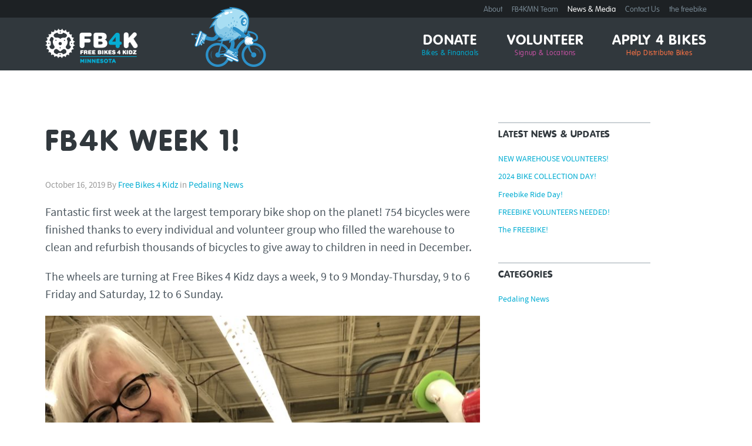

--- FILE ---
content_type: text/html; charset=UTF-8
request_url: https://fb4kmn.org/pedaling-news/fb4k-week-1/
body_size: 8262
content:
<!doctype html>

<!--[if lt IE 7]><html lang="en-US" class="no-js lt-ie9 lt-ie8 lt-ie7"><![endif]-->
<!--[if (IE 7)&!(IEMobile)]><html lang="en-US" class="no-js lt-ie9 lt-ie8"><![endif]-->
<!--[if (IE 8)&!(IEMobile)]><html lang="en-US" class="no-js lt-ie9"><![endif]-->
<!--[if gt IE 8]><!--> <html lang="en-US" class="no-js"><!--<![endif]-->

	<head>
		<meta charset="utf-8">
		<meta http-equiv="X-UA-Compatible" content="IE=edge,chrome=1">

		<title>  FB4K WEEK 1!</title>

		<meta name="HandheldFriendly" content="True">
		<meta name="MobileOptimized" content="320">
		<meta name="viewport" content="width=device-width, initial-scale=1.0"/>

		<link rel="shortcut icon" href="https://fb4kmn.org/wp-content/themes/onwp/favicon.ico">
		<link rel="apple-touch-icon-precomposed" sizes="152x152" href="https://fb4kmn.org/wp-content/themes/onwp/apple-touch-icon-152x152-precomposed.png">
	    <link rel="apple-touch-icon-precomposed" sizes="120x120" href="https://fb4kmn.org/wp-content/themes/onwp/apple-touch-icon-120x120-precomposed.png">
	    <link rel="apple-touch-icon-precomposed" sizes="72x72" href="https://fb4kmn.org/wp-content/themes/onwp/apple-touch-icon-72x72-precomposed.png">
	    <link rel="apple-touch-icon-precomposed" href="https://fb4kmn.org/wp-content/themes/onwp/apple-touch-icon-precomposed.png">
	      
	    <meta name="msapplication-TileColor" content="#fff">
	    <meta name="msapplication-TileImage" content="https://fb4kmn.org/wp-content/themes/onwp/win8-tile-icon.png">

		<link rel="pingback" href="https://fb4kmn.org/xmlrpc.php">
		

		<meta name='robots' content='max-image-preview:large' />
	<style>img:is([sizes="auto" i], [sizes^="auto," i]) { contain-intrinsic-size: 3000px 1500px }</style>
	<link rel='dns-prefetch' href='//www.googletagmanager.com' />
<link rel="alternate" type="application/rss+xml" title="Free Bikes 4 Kidz MN &raquo; Feed" href="https://fb4kmn.org/feed/" />
<link rel="alternate" type="application/rss+xml" title="Free Bikes 4 Kidz MN &raquo; Comments Feed" href="https://fb4kmn.org/comments/feed/" />
<script type="text/javascript">
/* <![CDATA[ */
window._wpemojiSettings = {"baseUrl":"https:\/\/s.w.org\/images\/core\/emoji\/16.0.1\/72x72\/","ext":".png","svgUrl":"https:\/\/s.w.org\/images\/core\/emoji\/16.0.1\/svg\/","svgExt":".svg","source":{"concatemoji":"https:\/\/fb4kmn.org\/wp-includes\/js\/wp-emoji-release.min.js"}};
/*! This file is auto-generated */
!function(s,n){var o,i,e;function c(e){try{var t={supportTests:e,timestamp:(new Date).valueOf()};sessionStorage.setItem(o,JSON.stringify(t))}catch(e){}}function p(e,t,n){e.clearRect(0,0,e.canvas.width,e.canvas.height),e.fillText(t,0,0);var t=new Uint32Array(e.getImageData(0,0,e.canvas.width,e.canvas.height).data),a=(e.clearRect(0,0,e.canvas.width,e.canvas.height),e.fillText(n,0,0),new Uint32Array(e.getImageData(0,0,e.canvas.width,e.canvas.height).data));return t.every(function(e,t){return e===a[t]})}function u(e,t){e.clearRect(0,0,e.canvas.width,e.canvas.height),e.fillText(t,0,0);for(var n=e.getImageData(16,16,1,1),a=0;a<n.data.length;a++)if(0!==n.data[a])return!1;return!0}function f(e,t,n,a){switch(t){case"flag":return n(e,"\ud83c\udff3\ufe0f\u200d\u26a7\ufe0f","\ud83c\udff3\ufe0f\u200b\u26a7\ufe0f")?!1:!n(e,"\ud83c\udde8\ud83c\uddf6","\ud83c\udde8\u200b\ud83c\uddf6")&&!n(e,"\ud83c\udff4\udb40\udc67\udb40\udc62\udb40\udc65\udb40\udc6e\udb40\udc67\udb40\udc7f","\ud83c\udff4\u200b\udb40\udc67\u200b\udb40\udc62\u200b\udb40\udc65\u200b\udb40\udc6e\u200b\udb40\udc67\u200b\udb40\udc7f");case"emoji":return!a(e,"\ud83e\udedf")}return!1}function g(e,t,n,a){var r="undefined"!=typeof WorkerGlobalScope&&self instanceof WorkerGlobalScope?new OffscreenCanvas(300,150):s.createElement("canvas"),o=r.getContext("2d",{willReadFrequently:!0}),i=(o.textBaseline="top",o.font="600 32px Arial",{});return e.forEach(function(e){i[e]=t(o,e,n,a)}),i}function t(e){var t=s.createElement("script");t.src=e,t.defer=!0,s.head.appendChild(t)}"undefined"!=typeof Promise&&(o="wpEmojiSettingsSupports",i=["flag","emoji"],n.supports={everything:!0,everythingExceptFlag:!0},e=new Promise(function(e){s.addEventListener("DOMContentLoaded",e,{once:!0})}),new Promise(function(t){var n=function(){try{var e=JSON.parse(sessionStorage.getItem(o));if("object"==typeof e&&"number"==typeof e.timestamp&&(new Date).valueOf()<e.timestamp+604800&&"object"==typeof e.supportTests)return e.supportTests}catch(e){}return null}();if(!n){if("undefined"!=typeof Worker&&"undefined"!=typeof OffscreenCanvas&&"undefined"!=typeof URL&&URL.createObjectURL&&"undefined"!=typeof Blob)try{var e="postMessage("+g.toString()+"("+[JSON.stringify(i),f.toString(),p.toString(),u.toString()].join(",")+"));",a=new Blob([e],{type:"text/javascript"}),r=new Worker(URL.createObjectURL(a),{name:"wpTestEmojiSupports"});return void(r.onmessage=function(e){c(n=e.data),r.terminate(),t(n)})}catch(e){}c(n=g(i,f,p,u))}t(n)}).then(function(e){for(var t in e)n.supports[t]=e[t],n.supports.everything=n.supports.everything&&n.supports[t],"flag"!==t&&(n.supports.everythingExceptFlag=n.supports.everythingExceptFlag&&n.supports[t]);n.supports.everythingExceptFlag=n.supports.everythingExceptFlag&&!n.supports.flag,n.DOMReady=!1,n.readyCallback=function(){n.DOMReady=!0}}).then(function(){return e}).then(function(){var e;n.supports.everything||(n.readyCallback(),(e=n.source||{}).concatemoji?t(e.concatemoji):e.wpemoji&&e.twemoji&&(t(e.twemoji),t(e.wpemoji)))}))}((window,document),window._wpemojiSettings);
/* ]]> */
</script>
<link rel='stylesheet' id='flexslider_css-css' href='https://fb4kmn.org/wp-content/plugins/creed-flex-slider/flexslider.css' type='text/css' media='all' />
<style id='wp-emoji-styles-inline-css' type='text/css'>

	img.wp-smiley, img.emoji {
		display: inline !important;
		border: none !important;
		box-shadow: none !important;
		height: 1em !important;
		width: 1em !important;
		margin: 0 0.07em !important;
		vertical-align: -0.1em !important;
		background: none !important;
		padding: 0 !important;
	}
</style>
<link rel='stylesheet' id='inf-font-awesome-css' href='https://fb4kmn.org/wp-content/plugins/blog-designer-pack/assets/css/font-awesome.min.css' type='text/css' media='all' />
<link rel='stylesheet' id='owl-carousel-css' href='https://fb4kmn.org/wp-content/plugins/blog-designer-pack/assets/css/owl.carousel.min.css' type='text/css' media='all' />
<link rel='stylesheet' id='bdpp-public-style-css' href='https://fb4kmn.org/wp-content/plugins/blog-designer-pack/assets/css/bdpp-public.min.css' type='text/css' media='all' />
<link rel='stylesheet' id='sp-lc-swiper-css' href='https://fb4kmn.org/wp-content/plugins/logo-carousel-free/public/assets/css/swiper-bundle.min.css' type='text/css' media='all' />
<link rel='stylesheet' id='sp-lc-font-awesome-css' href='https://fb4kmn.org/wp-content/plugins/logo-carousel-free/public/assets/css/font-awesome.min.css' type='text/css' media='all' />
<link rel='stylesheet' id='sp-lc-style-css' href='https://fb4kmn.org/wp-content/plugins/logo-carousel-free/public/assets/css/style.min.css' type='text/css' media='all' />
<style id='sp-lc-style-inline-css' type='text/css'>
div#logo-carousel-free-6579.logo-carousel-free .sp-lc-logo{border: 0px solid #dddddd;border-radius: 0px;overflow: hidden;}div#logo-carousel-free-6579.logo-carousel-free .sp-lc-logo:hover{border-color: #16a08b;}#logo-carousel-free-6579.sp-lc-container .sp-lc-pagination .swiper-pagination-bullet {background-color: #dddddd;margin: 0 4px;}#logo-carousel-free-6579.sp-lc-container .sp-lc-pagination .swiper-pagination-bullet.swiper-pagination-bullet-active{background-color: #16a08b; }#logo-carousel-free-6579.sp-lc-container .sp-logo-carousel {padding-top: 46px;}#logo-carousel-free-6579.sp-lc-container .sp-lc-button-prev,#logo-carousel-free-6579.sp-lc-container .sp-lc-button-next {color: #aaaaaa;background: transparent;border: 1px solid #aaaaaa;line-height: 28px;}#logo-carousel-free-6579.sp-lc-container .sp-lc-button-prev:hover,#logo-carousel-free-6579.sp-lc-container .sp-lc-button-next:hover{background-color: #16a08b;color: #ffffff;border-color: #16a08b;}@media only screen and (max-width: 576px) {} .logo-carousel-free-area#logo-carousel-free-6579{position: relative;}#lcp-preloader-6579{position: absolute;left: 0;top: 0;height: 100%;width: 100%;text-align: center;display: flex;align-items: center;justify-content: center;background: #fff;z-index: 9999;} .logo-carousel-free-area#logo-carousel-free-6579 .sp-logo-carousel-section-title{margin-bottom: 30px;}#logo-carousel-free-6579 .sp-lc-grid-container { justify-content: left; align-items: center; } #logo-carousel-free-6579 .swiper-wrapper .swiper-slide { align-self: center; }#logo-carousel-free-6579 .sp-lc-grid-container {margin-left: -6px;margin-right: -6px;width: calc( 100% + 12px);}#logo-carousel-free-6579 .sp-lc-grid-container [class*="lc-col"] {padding-left: 6px;padding-right: 6px;padding-bottom: 12px;}@media screen and (min-width: 1200px ){.logo-carousel-free-area#logo-carousel-free-6579 .sp-logo-carousel:not([class*="-initialized"]) > .swiper-wrapper {display: flex;width: calc( 100% + 12px );}.logo-carousel-free-area#logo-carousel-free-6579 .sp-logo-carousel:not([class*="-initialized"]) > .swiper-wrapper > .swiper-slide {width: 20%;padding-right: 12px;}}
</style>
<link rel='stylesheet' id='bones-stylesheet-css' href='https://fb4kmn.org/wp-content/themes/onwp/library/css/style.css' type='text/css' media='all' />
<!--[if lt IE 9]>
<link rel='stylesheet' id='bones-ie-only-css' href='https://fb4kmn.org/wp-content/themes/onwp/library/css/ie.css' type='text/css' media='all' />
<![endif]-->
<script type="text/javascript" src="https://fb4kmn.org/wp-includes/js/jquery/jquery.min.js" id="jquery-core-js"></script>
<script type="text/javascript" src="https://fb4kmn.org/wp-includes/js/jquery/jquery-migrate.min.js" id="jquery-migrate-js"></script>

<!-- Google tag (gtag.js) snippet added by Site Kit -->
<!-- Google Analytics snippet added by Site Kit -->
<script type="text/javascript" src="https://www.googletagmanager.com/gtag/js?id=GT-MRQFJ64" id="google_gtagjs-js" async></script>
<script type="text/javascript" id="google_gtagjs-js-after">
/* <![CDATA[ */
window.dataLayer = window.dataLayer || [];function gtag(){dataLayer.push(arguments);}
gtag("set","linker",{"domains":["fb4kmn.org"]});
gtag("js", new Date());
gtag("set", "developer_id.dZTNiMT", true);
gtag("config", "GT-MRQFJ64");
/* ]]> */
</script>
<script type="text/javascript" src="https://fb4kmn.org/wp-content/themes/onwp/library/js/libs/modernizr.custom.min.js" id="bones-modernizr-js"></script>
<link rel="https://api.w.org/" href="https://fb4kmn.org/wp-json/" /><link rel="alternate" title="JSON" type="application/json" href="https://fb4kmn.org/wp-json/wp/v2/posts/4315" /><link rel="canonical" href="https://fb4kmn.org/pedaling-news/fb4k-week-1/" />
<link rel='shortlink' href='https://fb4kmn.org/?p=4315' />
<link rel="alternate" title="oEmbed (JSON)" type="application/json+oembed" href="https://fb4kmn.org/wp-json/oembed/1.0/embed?url=https%3A%2F%2Ffb4kmn.org%2Fpedaling-news%2Ffb4k-week-1%2F" />
<link rel="alternate" title="oEmbed (XML)" type="text/xml+oembed" href="https://fb4kmn.org/wp-json/oembed/1.0/embed?url=https%3A%2F%2Ffb4kmn.org%2Fpedaling-news%2Ffb4k-week-1%2F&#038;format=xml" />
<meta name="generator" content="Site Kit by Google 1.160.1" /><link rel="icon" href="https://fb4kmn.org/wp-content/uploads/cropped-Chainring_Blue1-32x32.jpg" sizes="32x32" />
<link rel="icon" href="https://fb4kmn.org/wp-content/uploads/cropped-Chainring_Blue1-192x192.jpg" sizes="192x192" />
<link rel="apple-touch-icon" href="https://fb4kmn.org/wp-content/uploads/cropped-Chainring_Blue1-180x180.jpg" />
<meta name="msapplication-TileImage" content="https://fb4kmn.org/wp-content/uploads/cropped-Chainring_Blue1-270x270.jpg" />
		<style type="text/css" id="wp-custom-css">
			.nf-field-description {
    font-size: 14px;
    text-align: left;
}		</style>
		
						
		
	</head>

	<body class="wp-singular post-template-default single single-post postid-4315 single-format-standard wp-theme-onwp">

		<div id="container">

			<header class="header" role="banner">

				<div id="inner-header" class="wrap clearfix">

										<a href="https://fb4kmn.org/"><p id="logo" class="h1"><img src="https://fb4kmn.org/wp-content/uploads/fb4k-mn-site-rev1.png"></p></a>

					<p class="resp-menu">
		            	<a href="#" id="resp-menu-toggle">Menu <span class="icon-th-menu"></span></a>
		          	</p>
		          	
		          	<img src="https://fb4kmn.org/wp-content/themes/onwp/library/images/fuzz_bike.png" alt="Fuzzy" class="header-bike">
			        
					<nav role="navigation" id="header-nav">
						<ul id="menu-primary" class="nav top-nav clearfix"><li id="menu-item-3613" class="Blue-Description menu-item menu-item-type-post_type menu-item-object-page"><a title="Blue-Description" href="https://fb4kmn.org/donate/">Donate<span>Bikes &#038; Financials</span></a></li>
<li id="menu-item-6561" class="purple-description menu-item menu-item-type-post_type menu-item-object-page"><a href="https://fb4kmn.org/volunteer/">Volunteer<span>Signup &#038; Locations</span></a></li>
<li id="menu-item-912" class="orange-description menu-item menu-item-type-post_type menu-item-object-page"><a href="https://fb4kmn.org/apply/">Apply 4 Bikes<span>Help Distribute Bikes</span></a></li>
</ul>						<ul id="menu-secondary" class="top-nav clearfix"><li id="menu-item-914" class="menu-item menu-item-type-post_type menu-item-object-page menu-item-914"><a href="https://fb4kmn.org/about/">About</a></li>
<li id="menu-item-6011" class="menu-item menu-item-type-post_type menu-item-object-page menu-item-6011"><a href="https://fb4kmn.org/board-of-directors/">FB4KMN Team</a></li>
<li id="menu-item-916" class="menu-item menu-item-type-post_type menu-item-object-page current_page_parent menu-item-916"><a href="https://fb4kmn.org/news/">News &#038; Media</a></li>
<li id="menu-item-2466" class="menu-item menu-item-type-post_type menu-item-object-page menu-item-2466"><a href="https://fb4kmn.org/contact/">Contact Us</a></li>
<li id="menu-item-6231" class="menu-item menu-item-type-post_type menu-item-object-page menu-item-6231"><a href="https://fb4kmn.org/freebike2024/">the freebike</a></li>
</ul>					</nav>

				</div>

			</header>

			<div id="content">

				<div id="inner-content" class="wrap clearfix">

					<div id="main" class="post-top eightcol first clearfix" role="main">

						
							<article id="post-4315" class="clearfix post-4315 post type-post status-publish format-standard hentry category-pedaling-news tag-best-buy tag-bicycle tag-bike tag-bikes-for-kids tag-cycling tag-fb4k tag-give-a-bike tag-kids-bikes tag-kids-fitness tag-kids-in-need tag-minneapolis tag-minnesota tag-ptdayofservice tag-recycle tag-target tag-team-sprockets tag-volunteer tag-wells-fargo" role="article" itemscope itemtype="http://schema.org/BlogPosting">

								<header class="article-header">

									<h1 class="entry-title single-title" itemprop="headline">FB4K WEEK 1!</h1>
									<p class="byline vcard">
										<span><time class="updated" datetime="2019-10-16" pubdate>October 16, 2019</time> </span><span class="author">By <a href="https://fb4kmn.org/author/queen-bee-media/" title="Posts by Free Bikes 4 Kidz" rel="author">Free Bikes 4 Kidz</a> in <a href="https://fb4kmn.org/category/pedaling-news/" rel="category tag">Pedaling News</a></span>									</p>

								</header>

								<section class="entry-content clearfix" itemprop="articleBody">
									
<p>Fantastic first week at the largest temporary bike shop on the planet! 754 bicycles were finished thanks to every individual and volunteer group who filled the warehouse to clean and refurbish thousands of bicycles to give away to children in need in December. </p>



<p>The wheels are turning at Free Bikes 4 Kidz days a week, 9 to 9 Monday-Thursday, 9 to 6 Friday and Saturday, 12 to 6 Sunday.</p>



<figure class="wp-block-image"><img fetchpriority="high" decoding="async" width="768" height="1024" src="https://fb4kmn.org/wp-content/uploads/F583AF0D-AF61-43DD-A5EE-452E62CA50DE-e1571238898794-768x1024.jpeg" alt="" class="wp-image-4317" srcset="https://fb4kmn.org/wp-content/uploads/F583AF0D-AF61-43DD-A5EE-452E62CA50DE-e1571238898794-768x1024.jpeg 768w, https://fb4kmn.org/wp-content/uploads/F583AF0D-AF61-43DD-A5EE-452E62CA50DE-e1571238898794-225x300.jpeg 225w, https://fb4kmn.org/wp-content/uploads/F583AF0D-AF61-43DD-A5EE-452E62CA50DE-e1571238898794-500x667.jpeg 500w" sizes="(max-width: 768px) 100vw, 768px" /></figure>



<figure class="wp-block-image"><img decoding="async" width="1024" height="768" src="https://fb4kmn.org/wp-content/uploads/3A01D99D-376B-4573-8896-A4BCF2A42214-1024x768.jpeg" alt="" class="wp-image-4318" srcset="https://fb4kmn.org/wp-content/uploads/3A01D99D-376B-4573-8896-A4BCF2A42214-1024x768.jpeg 1024w, https://fb4kmn.org/wp-content/uploads/3A01D99D-376B-4573-8896-A4BCF2A42214-300x225.jpeg 300w, https://fb4kmn.org/wp-content/uploads/3A01D99D-376B-4573-8896-A4BCF2A42214-768x576.jpeg 768w, https://fb4kmn.org/wp-content/uploads/3A01D99D-376B-4573-8896-A4BCF2A42214-500x375.jpeg 500w" sizes="(max-width: 1024px) 100vw, 1024px" /></figure>



<figure class="wp-block-image"><img decoding="async" width="768" height="1024" src="https://fb4kmn.org/wp-content/uploads/B713D2DA-0C68-4DE6-A571-ABA458EC55CF-e1571239128986-768x1024.jpeg" alt="" class="wp-image-4319" srcset="https://fb4kmn.org/wp-content/uploads/B713D2DA-0C68-4DE6-A571-ABA458EC55CF-e1571239128986-768x1024.jpeg 768w, https://fb4kmn.org/wp-content/uploads/B713D2DA-0C68-4DE6-A571-ABA458EC55CF-e1571239128986-225x300.jpeg 225w, https://fb4kmn.org/wp-content/uploads/B713D2DA-0C68-4DE6-A571-ABA458EC55CF-e1571239128986-500x667.jpeg 500w" sizes="(max-width: 768px) 100vw, 768px" /></figure>



<figure class="wp-block-image"><img loading="lazy" decoding="async" width="719" height="1024" src="https://fb4kmn.org/wp-content/uploads/0D70CAF7-DA8F-44DC-A794-3FB2B394E318-719x1024.jpeg" alt="" class="wp-image-4320" srcset="https://fb4kmn.org/wp-content/uploads/0D70CAF7-DA8F-44DC-A794-3FB2B394E318-719x1024.jpeg 719w, https://fb4kmn.org/wp-content/uploads/0D70CAF7-DA8F-44DC-A794-3FB2B394E318-211x300.jpeg 211w, https://fb4kmn.org/wp-content/uploads/0D70CAF7-DA8F-44DC-A794-3FB2B394E318-768x1093.jpeg 768w, https://fb4kmn.org/wp-content/uploads/0D70CAF7-DA8F-44DC-A794-3FB2B394E318-500x712.jpeg 500w, https://fb4kmn.org/wp-content/uploads/0D70CAF7-DA8F-44DC-A794-3FB2B394E318.jpeg 1153w" sizes="auto, (max-width: 719px) 100vw, 719px" /></figure>



<figure class="wp-block-image"><img loading="lazy" decoding="async" width="1024" height="768" src="https://fb4kmn.org/wp-content/uploads/B4CA2813-5513-4179-8E01-9CF84DE837D0-1024x768.jpeg" alt="" class="wp-image-4321" srcset="https://fb4kmn.org/wp-content/uploads/B4CA2813-5513-4179-8E01-9CF84DE837D0-1024x768.jpeg 1024w, https://fb4kmn.org/wp-content/uploads/B4CA2813-5513-4179-8E01-9CF84DE837D0-300x225.jpeg 300w, https://fb4kmn.org/wp-content/uploads/B4CA2813-5513-4179-8E01-9CF84DE837D0-768x576.jpeg 768w, https://fb4kmn.org/wp-content/uploads/B4CA2813-5513-4179-8E01-9CF84DE837D0-500x375.jpeg 500w" sizes="auto, (max-width: 1024px) 100vw, 1024px" /></figure>



<figure class="wp-block-image"><img loading="lazy" decoding="async" width="768" height="1024" src="https://fb4kmn.org/wp-content/uploads/B62E3C9D-94FD-4E2D-B4D1-8315FFDD3449-e1571239274877-768x1024.jpeg" alt="" class="wp-image-4316" srcset="https://fb4kmn.org/wp-content/uploads/B62E3C9D-94FD-4E2D-B4D1-8315FFDD3449-e1571239274877-768x1024.jpeg 768w, https://fb4kmn.org/wp-content/uploads/B62E3C9D-94FD-4E2D-B4D1-8315FFDD3449-e1571239274877-225x300.jpeg 225w, https://fb4kmn.org/wp-content/uploads/B62E3C9D-94FD-4E2D-B4D1-8315FFDD3449-e1571239274877-500x667.jpeg 500w" sizes="auto, (max-width: 768px) 100vw, 768px" /></figure>
								</section>

								<footer class="article-footer">
									<p class="tags"><span class="tags-title">Tags:</span> <a href="https://fb4kmn.org/tag/best-buy/" rel="tag">Best Buy</a>, <a href="https://fb4kmn.org/tag/bicycle/" rel="tag">bicycle</a>, <a href="https://fb4kmn.org/tag/bike/" rel="tag">bike</a>, <a href="https://fb4kmn.org/tag/bikes-for-kids/" rel="tag">bikes for kids</a>, <a href="https://fb4kmn.org/tag/cycling/" rel="tag">cycling</a>, <a href="https://fb4kmn.org/tag/fb4k/" rel="tag">FB4K</a>, <a href="https://fb4kmn.org/tag/give-a-bike/" rel="tag">give a bike</a>, <a href="https://fb4kmn.org/tag/kids-bikes/" rel="tag">kids bikes</a>, <a href="https://fb4kmn.org/tag/kids-fitness/" rel="tag">kids fitness</a>, <a href="https://fb4kmn.org/tag/kids-in-need/" rel="tag">kids in need</a>, <a href="https://fb4kmn.org/tag/minneapolis/" rel="tag">Minneapolis</a>, <a href="https://fb4kmn.org/tag/minnesota/" rel="tag">Minnesota</a>, <a href="https://fb4kmn.org/tag/ptdayofservice/" rel="tag">PTDayofService</a>, <a href="https://fb4kmn.org/tag/recycle/" rel="tag">recycle</a>, <a href="https://fb4kmn.org/tag/target/" rel="tag">Target</a>, <a href="https://fb4kmn.org/tag/team-sprockets/" rel="tag">team sprockets</a>, <a href="https://fb4kmn.org/tag/volunteer/" rel="tag">volunteer</a>, <a href="https://fb4kmn.org/tag/wells-fargo/" rel="tag">Wells Fargo</a></p>
								</footer>

								


	
		<!--p class="nocomments">Comments are closed.</p-->

	



							</article>

						
						
					</div>

									<div id="sidebar1" class="sidebar threecol clearfix" role="complementary">

					
						
		<div id="recent-posts-3" class="widget widget_recent_entries">
		<h4 class="widgettitle">Latest News &#038; Updates</h4>
		<ul>
											<li>
					<a href="https://fb4kmn.org/pedaling-news/new-warehouse-volunteers/">NEW WAREHOUSE VOLUNTEERS!</a>
									</li>
											<li>
					<a href="https://fb4kmn.org/pedaling-news/2024-bike-collection-day/">2024 BIKE COLLECTION DAY!</a>
									</li>
											<li>
					<a href="https://fb4kmn.org/pedaling-news/freebike-ride-day/">Freebike Ride Day!</a>
									</li>
											<li>
					<a href="https://fb4kmn.org/pedaling-news/freebike-volunteers-needed/">FREEBIKE VOLUNTEERS NEEDED!</a>
									</li>
											<li>
					<a href="https://fb4kmn.org/pedaling-news/the-freebike/">The FREEBIKE!</a>
									</li>
					</ul>

		</div><div id="categories-3" class="widget widget_categories"><h4 class="widgettitle">Categories</h4>
			<ul>
					<li class="cat-item cat-item-1"><a href="https://fb4kmn.org/category/pedaling-news/">Pedaling News</a>
</li>
			</ul>

			</div>
					
				</div>
				</div>

			</div>

			<footer class="footer" role="contentinfo">

				<div id="inner-footer" class="wrap clearfix">
					<div class="clearfix">
					
				
<div id='logo-carousel-free-6579' class="logo-carousel-free logo-carousel-free-area sp-lc-container">
			<div id="lcp-preloader-6579" class="sp-logo-carousel-preloader"><img src="https://fb4kmn.org/wp-content/plugins/logo-carousel-free/admin/assets/images/spinner.svg" class="skip-lazy" alt="Loader Image"/></div>
			<div id="sp-logo-carousel-id-6579" class="swiper-container sp-logo-carousel  lcp-preloader" dir="ltr" data-carousel='{ "speed":600,"spaceBetween": 12, "autoplay": true, "infinite":true, "autoplay_speed": 3000, "stop_onHover": true, "pagination": true, "navigation": true, "MobileNav": true, "MobilePagi": true, "simulateTouch": true,"freeMode": false,"swipeToSlide": false, "carousel_accessibility": true,"adaptiveHeight": false,"allowTouchMove": true, "slidesPerView": { "lg_desktop": 5, "desktop": 4, "tablet": 3, "mobile": 1, "mobile_landscape": 2 } }' data-carousel-starts-onscreen="false">
		<div class="swiper-wrapper">
				<div class="swiper-slide"><div class="sp-lc-logo"><img src="https://fb4kmn.org/wp-content/uploads/fb4kmn-1.jpg" title="" alt="Allina Health" width="200" height="87" class="sp-lc-image skip-lazy"></div></div>
		<div class="swiper-slide"><div class="sp-lc-logo"><img src="https://fb4kmn.org/wp-content/uploads/fb4k-5.jpg" title="" alt="Apple Auto" width="200" height="87" class="sp-lc-image skip-lazy"></div></div>
		<div class="swiper-slide"><div class="sp-lc-logo"><img src="https://fb4kmn.org/wp-content/uploads/fb4k-2.jpg" title="" alt="Bike MN Alliance" width="200" height="87" class="sp-lc-image skip-lazy"></div></div>
		<div class="swiper-slide"><div class="sp-lc-logo"><img src="https://fb4kmn.org/wp-content/uploads/fb4k-3-1.jpg" title="" alt="Minnesota Vikings" width="200" height="87" class="sp-lc-image skip-lazy"></div></div>
		<div class="swiper-slide"><div class="sp-lc-logo"><img src="https://fb4kmn.org/wp-content/uploads/fb4k-4.jpg" title="" alt="Hyvee" width="200" height="87" class="sp-lc-image skip-lazy"></div></div>
		<div class="swiper-slide"><div class="sp-lc-logo"><img src="https://fb4kmn.org/wp-content/uploads/Park.png" title="" alt="Park Tools" width="200" height="87" class="sp-lc-image skip-lazy"></div></div>
		<div class="swiper-slide"><div class="sp-lc-logo"><img src="https://fb4kmn.org/wp-content/uploads/TA-Dedicated-e1758744579908.jpg" title="" alt="TA Dedicated" width="200" height="87" class="sp-lc-image skip-lazy"></div></div>
		<div class="swiper-slide"><div class="sp-lc-logo"><img src="https://fb4kmn.org/wp-content/uploads/eastside.jpg" title="" alt="Eastside" width="200" height="87" class="sp-lc-image skip-lazy"></div></div>
			</div>

					<div class="sp-lc-pagination swiper-pagination dots"></div>
						<div class="sp-lc-button-next"><i class="fa fa-angle-right"></i></div>
			<div class="sp-lc-button-prev"><i class="fa fa-angle-left"></i></div>
				</div>
</div>
						<div class="sixcol first footer-sponsor">
							<figure>
                             	<a href="http://www.minnesotanonprofits.org/" target="_blank"><img src="/wp-content/uploads/2016/06/mnc.png" alt="MCN"></a>
							</figure>
								
							
						</div>
		

                       <div class="fivecol last footer-social">
 							<div class="mc-email clearfix">
								
							</div>
							<a href="https://www.instagram.com/fb4kmn/" target="_blank"><span class="icon-instagram"></span></a> <a href="https://www.facebook.com/pages/Free-Bikes-4-Kidz/136121926491614" target="_blank"><span class="icon-facebook"></span></a> <a href="https://twitter.com/freebikes4kidz" target="_blank"><span class="icon-twitter"></span></a>
                            
							<p class="source-org copyright">&copy; 2026 Free Bikes 4 Kidz MN. All rights reserved.<br>
                                WordPress Maintenance and Hosting by <a href="https://queenbeemedia.co/" target="_blank">Queen Bee Media</a>.
                            </p>
						</div>
					</div>

					<div class="clearfix">
						<nav role="navigation">
														</nav>
					</div>

				</div>

			</footer>

		</div>

				<script type="speculationrules">
{"prefetch":[{"source":"document","where":{"and":[{"href_matches":"\/*"},{"not":{"href_matches":["\/wp-*.php","\/wp-admin\/*","\/wp-content\/uploads\/*","\/wp-content\/*","\/wp-content\/plugins\/*","\/wp-content\/themes\/onwp\/*","\/*\\?(.+)"]}},{"not":{"selector_matches":"a[rel~=\"nofollow\"]"}},{"not":{"selector_matches":".no-prefetch, .no-prefetch a"}}]},"eagerness":"conservative"}]}
</script>
<script type="text/javascript" src="https://fb4kmn.org/wp-content/plugins/creed-flex-slider/jquery.flexslider.js" id="flexslider-js"></script>
<script type="text/javascript" src="https://fb4kmn.org/wp-content/themes/onwp/library/js/scripts.js" id="bones-js-js"></script>
<script type="text/javascript" src="https://fb4kmn.org/wp-content/themes/onwp/library/js/libs/jquery.scrollTo.min.js" id="scrollTo-js"></script>
<script type="text/javascript" src="https://fb4kmn.org/wp-content/themes/onwp/library/js/libs/jquery.localScroll.min.js" id="localScroll-js"></script>
<script type="text/javascript" src="https://fb4kmn.org/wp-content/themes/onwp/library/js/libs/jquery.magnificPopup.min.js" id="magnific-js"></script>
<script type="text/javascript" src="https://fb4kmn.org/wp-content/plugins/logo-carousel-free/public/assets/js/swiper-bundle.min.js" id="sp-lc-swiper-js-js"></script>
<script type="text/javascript" src="https://fb4kmn.org/wp-content/plugins/logo-carousel-free/public/assets/js/splc-script.min.js" id="sp-lc-script-js"></script>
		
		
	</body>

</html>


--- FILE ---
content_type: text/javascript
request_url: https://fb4kmn.org/wp-content/themes/onwp/library/js/scripts.js
body_size: 5020
content:
/*
Bones Scripts File
Author: Eddie Machado

This file should contain any js scripts you want to add to the site.
Instead of calling it in the header or throwing it inside wp_head()
this file will be called automatically in the footer so as not to
slow the page load.

*/

// IE8 ployfill for GetComputed Style (for Responsive Script below)
if (!window.getComputedStyle) {
	window.getComputedStyle = function(el, pseudo) {
		this.el = el;
		this.getPropertyValue = function(prop) {
			var re = /(\-([a-z]){1})/g;
			if (prop == 'float') prop = 'styleFloat';
			if (re.test(prop)) {
				prop = prop.replace(re, function () {
					return arguments[2].toUpperCase();
				});
			}
			return el.currentStyle[prop] ? el.currentStyle[prop] : null;
		}
		return this;
	}
}

// as the page loads, call these scripts
jQuery(document).ready(function($) {

	/*
	Responsive jQuery is a tricky thing.
	There's a bunch of different ways to handle
	it, so be sure to research and find the one
	that works for you best.
	*/

	/* getting viewport width */
	var responsive_viewport = $(window).width();

	/* if is below 481px */
	if (responsive_viewport < 481) {

	} /* end smallest screen */

	/* if is larger than 481px */
	if (responsive_viewport > 481) {

	} /* end larger than 481px */

	/* if is above or equal to 768px */
	if (responsive_viewport >= 768) {

	}

	/* off the bat large screen actions */
	if (responsive_viewport > 1024) {

		/* load gravatars */
        $('.comment img[data-gravatar]').each(function(){
            $(this).attr('src',$(this).attr('data-gravatar'));
        });

        /* parallax backgrounds
        $('div[data-type="background"], li[data-type="background"]').each(function(){
            var $bgobj = $(this); // assigning the object

            var $window = $(window);

            $(window).scroll(function() {
                var yPos = -($window.scrollTop() / $bgobj.data('speed'));

                // Put together our final background position
                var coords = '50% '+ yPos + 'px';

                // Move the background
                $bgobj.css({ backgroundPosition: coords });
            });
        });*/

	}


	// add all your scripts here

    // toggles the responsive menu
    $('#resp-menu-toggle').click(function() {
        $('#header-nav').slideToggle('fast');
        return false;
    });

    // homepage scrollTo
    $('#scroll-down').localScroll({
		target:'body',
		duration: 400
    });

    // equal heights in shopping cart
    $.fn.equalHeights = function(){
        var max_height = 0;
        $(this).each(function(){
            max_height = Math.max($(this).height(), max_height);
        });
        $(this).each(function(){
            $(this).height(max_height);
        });
    };

    $('ul.products li.row').each(function(){
        $(this).find('.name').equalHeights();
    });

    // simple accordion
    (function() {
        $('dd').filter(':nth-child(n+1)').addClass('hide');
        $('dl').children('dt').click(function() {
            var $this = $(this);

            if ($(this).hasClass('current')) {
                $this.next().slideUp(200);
                $this.removeClass('current');
            } else {
                $this.next().slideDown(200).siblings('dd').slideUp(200);
                $this.removeClass('current');
                $this.addClass('current');
                $this.siblings().removeClass('current');
            }
            return false;
        });

    })();

    // Magnific Popup
    $('.partner-popup').magnificPopup({
		type:'inline',
		midClick: true // Allow opening popup on middle mouse click. Always set it to true if you don't provide alternative source in href.
	});

}); /* end of as page load scripts */


/*! A fix for the iOS orientationchange zoom bug.
 Script by @scottjehl, rebound by @wilto.
 MIT License.
*/
(function(w){
	// This fix addresses an iOS bug, so return early if the UA claims it's something else.
	if( !( /iPhone|iPad|iPod/.test( navigator.platform ) && navigator.userAgent.indexOf( "AppleWebKit" ) > -1 ) ){ return; }
	var doc = w.document;
	if( !doc.querySelector ){ return; }
	var meta = doc.querySelector( "meta[name=viewport]" ),
		initialContent = meta && meta.getAttribute( "content" ),
		disabledZoom = initialContent + ",maximum-scale=1",
		enabledZoom = initialContent + ",maximum-scale=10",
		enabled = true,
		x, y, z, aig;
	if( !meta ){ return; }
	function restoreZoom(){
		meta.setAttribute( "content", enabledZoom );
		enabled = true; }
	function disableZoom(){
		meta.setAttribute( "content", disabledZoom );
		enabled = false; }
	function checkTilt( e ){
		aig = e.accelerationIncludingGravity;
		x = Math.abs( aig.x );
		y = Math.abs( aig.y );
		z = Math.abs( aig.z );
		// If portrait orientation and in one of the danger zones
		if( !w.orientation && ( x > 7 || ( ( z > 6 && y < 8 || z < 8 && y > 6 ) && x > 5 ) ) ){
			if( enabled ){ disableZoom(); } }
		else if( !enabled ){ restoreZoom(); } }
	w.addEventListener( "orientationchange", restoreZoom, false );
	w.addEventListener( "devicemotion", checkTilt, false );
})( this );